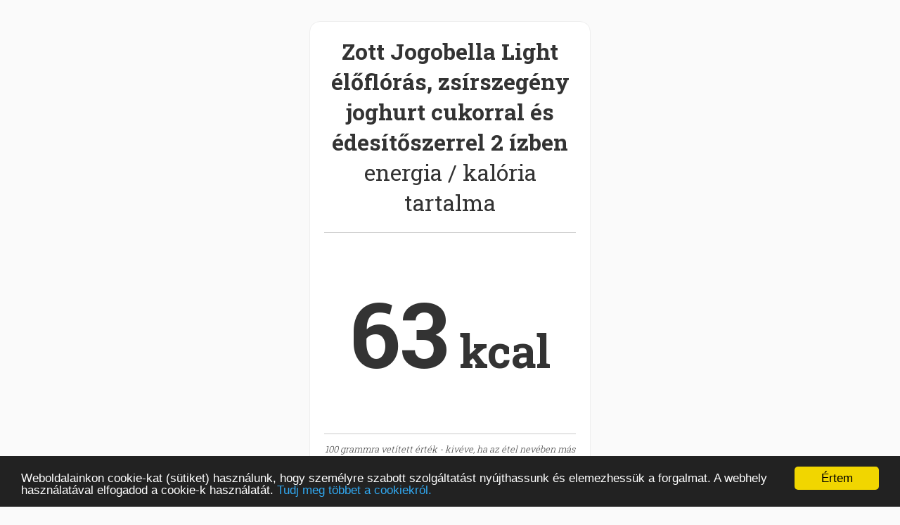

--- FILE ---
content_type: text/html;charset=utf-8
request_url: https://www.kaloriamester.hu/tejtermekek-sajtok/zott-jogobella-light-elofloras-zsirszegeny-joghurt-cukorral-es-edesitoszerrel-2-izben/energia-kaloria-tartalom
body_size: 3378
content:
<!DOCTYPE html>

<html>

<head>
  <title>Zott Jogobella Light élőflórás, zsírszegény joghurt cukorral és édesítőszerrel 2 ízben energia / kalória tartalma :: Kalória Mester</title>
  <meta charset="utf-8" />
  <meta name="viewport" content="width=device-width, initial-scale=1">
  <link href='//fonts.googleapis.com/css?family=Open+Sans:400,300,700,800&subset=latin,latin-ext' rel='stylesheet' type='text/css'>
  <link href='//fonts.googleapis.com/css?family=Roboto+Slab:400,300,700,800&subset=latin,latin-ext' rel='stylesheet' type='text/css'>
  <link href='/css/awesome/css/font-awesome.min.css' rel='stylesheet' type='text/css'>
  <link href='/css/main.css' rel='stylesheet' type='text/css'>
  <link href='/css/main_mobile.css' rel='stylesheet' type='text/css'>
  <link href='/css/topmessage.css' rel='stylesheet' type='text/css'>
  <script src="/js/jquery-2.0.3.min.js"></script>
  <script src="/js/jquery.cookie.js"></script>
  <script  src="/js/jquery.smooth-scroll.min.js"></script>
  <script src="/js/Chart.js/Chart.js"></script>
    <!-- Begin Cookie Consent plugin by Silktide - http://silktide.com/cookieconsent -->
    <script type="text/javascript">
        window.cookieconsent_options = {"message":"Weboldalainkon cookie-kat (sütiket) használunk, hogy személyre szabott szolgáltatást nyújthassunk és elemezhessük a forgalmat. A webhely használatával elfogadod a cookie-k használatát.","dismiss":"Értem","learnMore":"Tudj meg többet a cookiekról.","link":"http://www.kaloriakalkulator.net/cookie-tajekoztato.html","theme":"dark-bottom"};
    </script>

    <script type="text/javascript" src="/js/cookieconsent.min.js"></script>
    <!-- End Cookie Consent plugin -->
    <script type="text/javascript" src="/js/main.js"></script>
   
   <!-- Hotjar Tracking Code for www.kaloriamester.hu -->
  <script>
      (function(h,o,t,j,a,r){
          h.hj=h.hj||function(){(h.hj.q=h.hj.q||[]).push(arguments)};
          h._hjSettings={hjid:679268,hjsv:6};
          a=o.getElementsByTagName('head')[0];
          r=o.createElement('script');r.async=1;
          r.src=t+h._hjSettings.hjid+j+h._hjSettings.hjsv;
          a.appendChild(r);
      })(window,document,'https://static.hotjar.com/c/hotjar-','.js?sv=');
  </script>
    <script src="https://cdn.onesignal.com/sdks/OneSignalSDK.js" async=""></script>
<script>
  var OneSignal = window.OneSignal || [];
  OneSignal.push(function() {
    OneSignal.init({
      appId: "45889992-3112-4e4c-9824-f056c880406c",
    });
  });
</script>
<style>.banner {display: none;}
.banner ~ hr { display: none; }</style>

<script async src="https://pagead2.googlesyndication.com/pagead/js/adsbygoogle.js?client=ca-pub-7351945629427381"
     crossorigin="anonymous"></script>
</head>

<body>

<div id="outerContainer">

    <div class="taplalkozas" style="padding-top: 30px;">



    
    <div style="" id="etel">
        <h1 style="font-weight: normal;"><a href='/tejtermekek-sajtok/zott-jogobella-light-elofloras-zsirszegeny-joghurt-cukorral-es-edesitoszerrel-2-izben'><b>Zott Jogobella Light élőflórás, zsírszegény joghurt cukorral és édesítőszerrel 2 ízben</b></a> energia / kalória tartalma</h1>

        <hr>
        <div class="adatlap_nagyszoveg kcal">
            63<span style='font-size: 50%'> kcal</span>            </div>
        <hr>
        <p class="megj">100 grammra vetített érték - kivéve, ha az étel nevében más mértékegység szerepel (pl. 1db)</p>
    </div>



        <canvas id="chart-area" width="270" height="270" ></canvas>

        <div style="clear: both;">
    <a href="/tejtermekek-sajtok/zott-jogobella-light-elofloras-zsirszegeny-joghurt-cukorral-es-edesitoszerrel-2-izben/szenhidrat-tartalom" class="gomb_sarga"><b>Zott Jogobella Light élőflórás, zsírszegény joghurt cukorral és édesítőszerrel 2 ízben</b> szénhidrát tartalma  &raquo;</a>
    <a href="/tejtermekek-sajtok/zott-jogobella-light-elofloras-zsirszegeny-joghurt-cukorral-es-edesitoszerrel-2-izben/feherje-tartalom" class="gomb_zold"><b>Zott Jogobella Light élőflórás, zsírszegény joghurt cukorral és édesítőszerrel 2 ízben</b> fehérje tartalma  &raquo;</a>
    <a href="/tejtermekek-sajtok/zott-jogobella-light-elofloras-zsirszegeny-joghurt-cukorral-es-edesitoszerrel-2-izben/zsir-tartalom" class="gomb_piros"><b>Zott Jogobella Light élőflórás, zsírszegény joghurt cukorral és édesítőszerrel 2 ízben</b> zsír tartalma  &raquo;</a>


    </div>
    <div style="clear: both; padding-top: 30px;">
    <a href="/tejtermekek-sajtok/zott-jogobella-light-elofloras-zsirszegeny-joghurt-cukorral-es-edesitoszerrel-2-izben" class="gomb_kek"><b>Zott Jogobella Light élőflórás, zsírszegény joghurt cukorral és édesítőszerrel 2 ízben</b> adatlapja  &raquo;</a>
    </div>
    
    <div style="margin: 0px 0px 50px 0px;"><a href="/" class="gomb_sarga">ÚJ ÉTEL KERESÉSE</a></div>

    <div id="result"></div>


    
    <hr />
        <div class="banner">
        <div style="text-align: center;"><a href="https://mozogjotthon.hu/?fhd=1&bal=3" target="_blank"><img src="https://mozogjotthon.hu/_site/images/banner_720x90_3.gif" style="max-width: 100%; height: auto;"></a></div>
    </div>
        <hr />
    
    
    <div id="megtobb">
        <h2><b>Tejtermékek, Sajtok</b> <span style="font-weight: normal">kategória</span></h2>
        <a href="/tejtermekek-sajtok" class="gomb_sarga">Összes listázása  &raquo;</a>
        <a href="/tejtermekek-sajtok/alacsony-szenhidrat-tartalom" class="gomb_zold">Alacsony szénhidrát tartalmú tejtermékek, sajtok &raquo;</a>
        <a href="/tejtermekek-sajtok/magas-szenhidrat-tartalom" class="gomb_zold">Magas szénhidrát tartalmú tejtermékek, sajtok &raquo;</a>
        <a href="/tejtermekek-sajtok/alacsony-zsir-tartalom" class="gomb_zold">Alacsony zsír tartalmú tejtermékek, sajtok &raquo;</a>
        <a href="/tejtermekek-sajtok/magas-zsir-tartalom" class="gomb_zold">Magas zsír tartalmú tejtermékek, sajtok &raquo;</a>
        <a href="/tejtermekek-sajtok/alacsony-feherje-tartalom" class="gomb_zold">Alacsony fehérje tartalmú tejtermékek, sajtok &raquo;</a>
        <a href="/tejtermekek-sajtok/magas-feherje-tartalom" class="gomb_zold">Magas fehérje tartalmú tejtermékek, sajtok &raquo;</a>
        <a href="/tejtermekek-sajtok/alacsony-kaloria-tartalom" class="gomb_kek">Alacsony kalória tartalmú tejtermékek, sajtok &raquo;</a>
        <a href="/tejtermekek-sajtok/magas-kaloria-tartalom" class="gomb_kek">Magas kalória tartalmú tejtermékek, sajtok &raquo;</a>
    </div>
    <hr />
    <h2>Étel kategóriák</h2>
                    <p><a href="/alkoholos-italok">Alkoholos italok</a></p>
                    <p><a href="/gabonak">Gabonák</a></p>
                    <p><a href="/gyumolcsok">Gyümölcsök</a></p>
                    <p><a href="/halak">Halak</a></p>
                    <p><a href="/huskeszitmenyek">Húskészítmények</a></p>
                    <p><a href="/husok">Húsok</a></p>
                    <p><a href="/keszetelek-gyorsetelek">Készételek, Gyorsételek</a></p>
                    <p><a href="/olajos-magvak">Olajos magvak</a></p>
                    <p><a href="/pekaru-teszta">Pékáru, tészta</a></p>
                    <p><a href="/tejtermekek-sajtok">Tejtermékek, Sajtok</a></p>
                    <p><a href="/tojas">Tojások</a></p>
                    <p><a href="/uditoitalok-gyumolcslevek">Üdítőitalok, Gyümölcslevek</a></p>
                    <p><a href="/zoldsegek-huvelyesek">Zöldségfélék, hüvelyesek</a></p>
                    <p><a href="/zsirok-olajok">Zsírok és olajok</a></p>
                    <p><a href="/egyeb-etelek">Egyéb ételek</a></p>
            <hr />


    <div style="clear: both;" style="margin-top: 100px;">
        <img src="/hpimages/mobile-friendly.png" />
       <p class="megj" >A különféle ételek tápértéke függ az elkészítés pontos módjától, az étel összetevői (pl. gyümölcsök és zöldségek) a napfénytől és a föld tápérték tartalmától, ezért az itt megadott értékeket csak közelítően szabad alkalmazni.</p>
    </div>

</div>

<script>
function keres() {

    if ($("#etel")) {
        //$("#etel").hide();
    }

    $.post('/ajax/searchFood',{searchtext:$('#searchtext').val()},function (data) {

        $("#result").html('<h2>Találati eredmények</h2>');

        if (data.length==0) {

            $("#result").append("<p>Nincs találati eredmény.</p>");

        }

        for (var i=0; i<data.length; i++) {
            $("#result").append("<a href='javascript:void(0);' class='gomb_kek gomb_margin' onclick='getFood(\""+data[i].etel_url+"\");'>"+data[i].etel_nev+"  &raquo;</a>");


        }

    },"json");

    return false;

}

function getFood(urlmezo) {



    $.post('/ajax/getFood/'+urlmezo,function (data) {

        $(".etel_nev").html(data.etel_nev);
        $(".etel_p").html(data.etel_p);
        $(".etel_f").html(data.etel_f);
        $(".etel_ch").html(data.etel_ch);
        $(".etel_rost").html(data.etel_rost);
        $("#etel").show();
        //$("#result").hide();

    },"json");

    return false;

}




$("#searchtext").focus();
</script>






	<script>

    

		var pieData = [

				{
					value: 0,
					color: "#46BFBD",
					highlight: "#5AD3D1",
					label: "Energia"
				},



			];

            $("#chart-area").hide();


    
			window.onload = function(){
				var ctx = document.getElementById("chart-area").getContext("2d");
				window.myPie = new Chart(ctx).Pie(pieData);
			};



	</script>


<footer>
<p>&copy; 2016-2026 www.kaloriamester.hu</p>
<p>created by <a href="https://www.webfaktor.hu">Webfaktor</a></p>
<p><a href="https://bmikalkulator.hu" target="_blank">BMI kalkulátor &raquo;</a></p>
<p><a href="https://www.egeszsegpraktikak.hu" target="_blank">Egészségpraktikák Blog &raquo;</a></p>
</footer>
</div>



<script>
  (function(i,s,o,g,r,a,m){i['GoogleAnalyticsObject']=r;i[r]=i[r]||function(){
  (i[r].q=i[r].q||[]).push(arguments)},i[r].l=1*new Date();a=s.createElement(o),
  m=s.getElementsByTagName(o)[0];a.async=1;a.src=g;m.parentNode.insertBefore(a,m)
  })(window,document,'script','//www.google-analytics.com/analytics.js','ga');

  ga('create', 'UA-2503456-20', 'auto');
  ga('send', 'pageview');

</script>
</body>
</html>

--- FILE ---
content_type: text/html; charset=utf-8
request_url: https://www.google.com/recaptcha/api2/aframe
body_size: 268
content:
<!DOCTYPE HTML><html><head><meta http-equiv="content-type" content="text/html; charset=UTF-8"></head><body><script nonce="Fk32VCAnvkEu2lFcVFK1tw">/** Anti-fraud and anti-abuse applications only. See google.com/recaptcha */ try{var clients={'sodar':'https://pagead2.googlesyndication.com/pagead/sodar?'};window.addEventListener("message",function(a){try{if(a.source===window.parent){var b=JSON.parse(a.data);var c=clients[b['id']];if(c){var d=document.createElement('img');d.src=c+b['params']+'&rc='+(localStorage.getItem("rc::a")?sessionStorage.getItem("rc::b"):"");window.document.body.appendChild(d);sessionStorage.setItem("rc::e",parseInt(sessionStorage.getItem("rc::e")||0)+1);localStorage.setItem("rc::h",'1769098039402');}}}catch(b){}});window.parent.postMessage("_grecaptcha_ready", "*");}catch(b){}</script></body></html>

--- FILE ---
content_type: text/css
request_url: https://www.kaloriamester.hu/css/main.css
body_size: 1397
content:
     * { box-sizing: border-box;  }
    body { font-family: 'Roboto Slab', 'Open Sans', serif;background-color: #fafafa; font-size: 100%; margin: 0px; color: #333}
    a { color: #48b0f7; text-decoration: none; outline: none; }
    .clearer { clear: both; }
    .notopmargin { margin-top: 0px; }
    input { font-family: 'Open Sans', sans-serif;}
    #outerContainer { max-width: 1000px; margin: 0px auto;  min-height: 300px; text-align: center;}
    hr { background-color: #ccc; width: 100%; height: 1px; border: 0px none; border-bottom: 1px dashed #f4434f;}
    p { font-weight: 300;}
    p a { font-weight: 400;}

    .banner { width: 100%; margin: 0px auto; }
    .banner img { width: 100%; max-width: 680px; }


    .gomb_piros, .gomb_kek, .gomb_sarga, .gomb_zold { display: inline-block;  padding: 12px 18px; color: white; font-weight: normal; border: 0px none; /*border-radius: 8px; */text-align: center; cursor: pointer; outline: none; font-size: 100%;}
    .gomb_piros { background-color: #f1693c;  }
    .gomb_piros:hover { background-color: #ec6235;}
    .gomb_kek {  background-color: #48b0f7; }
    .gomb_sarga { background-color: #fcb817;  }
    .gomb_zold { background-color: #46BFBD; }
    .gomb_margin { margin: 5px;}

    .redtext { color: red;}
    .bluetext { color: #48b0f7;}

    .tipbox { margin-left: 30px; width:90%;  background-color: white; padding: 0px 20px; border: 1px solid #10cfbd; border-radius: 9px; margin-bottom: 20px; font-size: 95%; color: #666; }

    .taplalkozas  h1 {text-align: center;}
    .taplalkozas .searchbox { padding: 15px 15px; max-width: 500px; width: 90%; margin-right: 9px; border: 1px dashed #f4434f;font-size: 110%; outline: none; font-weight: normal;}
    .taplalkozas .searchboxcontainer { text-align: center; margin-top: 100px; margin-bottom: 100px;}


    #etel { border-radius: 15px; border: 1px solid #eee; background-color: white; padding: 20px; display: inline-block; max-width: 400px; margin-bottom: 70px; font-size: 100%;}
    #etel .megj { font-size: 80%;}
    #etel td { text-align: left;}
    #etel h1 { margin-top: 0px;}
    #etel a { color: #333;}
    #etel hr { border: 0px;}

    #etel .adatlap_nagyszoveg { padding: 50px 0px; font-size: 800%; font-weight: 700; }
    #etel .adatlap_nagyszoveg.zsir {color: #F7464A;}
    #etel .adatlap_nagyszoveg.feherje { color: #46BFBD;}
    #etel .adatlap_nagyszoveg.szenhidrat { color :#FDB45C;}


     #mozgas { border-radius: 15px; border: 1px solid #eee; background-color: white; padding: 20px; display: inline-block; max-width: 400px; margin-bottom: 70px; font-size: 100%;}
    #mozgas .megj { font-size: 80%;}
    #mozgas td { text-align: left;}
    #mozgas h1 { margin-top: 0px;}
    #mozgas a { display: inline-block;  padding: 12px 18px; color: white; font-weight: normal; border: 0px none; border-radius: 8px; text-align: center; cursor: pointer; outline: none; font-size: 100%; background-color: #46BFBD; margin-bottom: 5px;}
    #mozgas hr { }

    .mozgastabla { width: 100%; text-align: left; }
    .mozgastabla .row { display: table; width: 90%; margin: 0px auto; }
    .mozgastabla .row .col1 {display: table-cell; width: 30%; min-width: 250px;}
    .mozgastabla .row .col1 a { font-size: 120%;}
    .mozgastabla .row .col1 .kcal { margin-top: 10px;}
    .mozgastabla .row .col2 {display: table-cell; }
    .mozgastabla .row .col2 a { min-width: 82px;}


    .sor { color: #333;}

    #result { text-align: left;}

    .megj { font-size: 80%; font-style: italic;}

    .twocolumn { clear: both; }
    .twocolumn .col1 { float: left; width: 50%;}
    .twocolumn .col1 img {width: 90%; }
    .twocolumn .col2 { width: 50%;float: right; text-align: left; }
    .twocolumn .col2 p { margin-top: 0px;}

    footer { font-size: 70%; text-align: center;}

    #chart-area { margin-left: 30px; }

    #megtobb a { margin: 5px !important;}

    .szinjelzo { display: inline-block; height: 12px; width: 12px; }
    .szinjelzo.zsir {background-color: #F7464A;}
    .szinjelzo.feherje { background-color: #46BFBD;}
    .szinjelzo.szenhidrat { background-color :#FDB45C;}

    .bmr label { display: inline-block; width: 250px;}
    .bmr input { padding: 6px; width: 80px; vertical-align: middle; font-size: 130%;}
    .bmr select#nem { padding: 6px; width: 80px; font-size: 100%;vertical-align: middle;}
    .bmr select#aktivitas { padding: 6px; width: 330px; font-size: 100%;}

    #bmr1 { font-size: 400%; display: none;}
    #bmr2 { font-size: 400%; display: none;}
    #intake { font-size: 400%; display: none;}
    #bmr_container { display: none; }

    /**
    *   PRINTELÉS
    */
    @media print {

        @page {
        size: 21cm 29.7cm;
        margin: 15mm 5mm 5mm 5mm; /* change the margins as you want them to be. */
        }

        header {display: none;}
        #leftMenu { display: none; }
        .noprint { display: none; }
    }



.aril-modalbox { display: none; position: fixed; width: 100%; max-width: 350px; height: 300px; font-family: 'Open Sans'; border: 5px solid #ccc; border-bottom: 0 none; background-color: white; bottom: 0px; right: 0px; padding: 20px; text-align: center; font-size: 25px; overflow: hidden;
-webkit-box-shadow: 0px -8px 34px -16px rgba(0,0,0,0.75);
-moz-box-shadow: 0px -8px 34px -16px rgba(0,0,0,0.75);
box-shadow: 0px -8px 34px -16px rgba(0,0,0,0.75);
}

.aril-modalbox a { color: #333;  text-decoration: none; font-weight: 800; }
.aril-modalbox a span { font-weight: 700; font-size: 20px; }
.aril-modalbox .aril-modal-close { position: absolute; top: 10px; right: 10px; color: #ccc; font-size: 25px;}